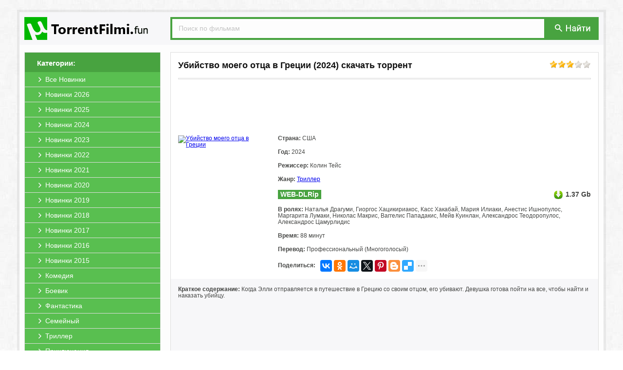

--- FILE ---
content_type: text/html; charset=windows-1251
request_url: https://utorrentfilmi.fun/277746-ubiystvo-moego-otca-v-grecii.html
body_size: 6791
content:
<!DOCTYPE html PUBLIC "-//W3C//DTD XHTML 1.0 Transitional//EN" "http://www.w3.org/TR/xhtml1/DTD/xhtml1-transitional.dtd">
<html xmlns="http://www.w3.org/1999/xhtml" xml:lang="ru" lang="ru">
<head>
<meta http-equiv="Content-Type" content="text/html; charset=windows-1251" />
<title>Убийство моего отца в Греции (2024) скачать торрент в хорошем качестве</title>
<meta name="description" content="Вы можете скачать фильм Убийство моего отца в Греции 2024 на нашем сайте. В хорошем качестве и бесплатно." />
<meta name="keywords" content="фильм, Убийство моего отца в Греции, скачать, торрент, хорошем, качестве, бесплатно, без, регистрации, torrent, hd" />
<link rel="search" type="application/opensearchdescription+xml" href="https://utorrentfilmi.fun/engine/opensearch.php" title="Скачать фильмы торрент в хорошем качестве бесплатно" /> 
<link rel="canonical" href="https://utorrentfilmi.fun/277746-ubiystvo-moego-otca-v-grecii.html" />
<link rel="shortcut icon" href="https://utorrentfilmi.fun/templates/primary/images/favicon.ico" />
<link rel="apple-touch-icon" href="https://utorrentfilmi.fun/templates/primary/images/safari/60px.png">
<link rel="apple-touch-icon" sizes="76x76" href="https://utorrentfilmi.fun/templates/primary/images/safari/76px.png">
<link rel="apple-touch-icon" sizes="120x120" href="https://utorrentfilmi.fun/templates/primary/images/safari/120px.png">
<meta name="yandex-verification" content="075650c53e5513d5" />
<meta name="apple-mobile-web-app-title" content="UTorrentFilmi.fun">
<meta name="application-name" content="UTorrentFilmi.fun"/>
<meta name="theme-color" content="#48a340">
<link rel="stylesheet" href="https://utorrentfilmi.fun/engine/classes/min/index.php?charset=windows-1251&amp;f=/templates/primary/style/styles.css&amp;10?b1.1" />
<script src="https://cdn.adfinity.pro/code/utorrentfilmi.fun/adfinity.js" charset="utf-8" async></script>
<script type="text/javascript" src="/engine/classes/min/index.php?charset=windows-1251&amp;g=general&amp;11"></script>
<script type="text/javascript" src="/engine/classes/min/index.php?charset=windows-1251&amp;f=engine/classes/js/bbcodes.js,engine/classes/highslide/highslide.js&amp;11"></script>

</head>
<body>
<div id="page"><a id="up" href="#"><div class="up1"><p>наверх</p></div><div class="up2"></div></a>
<div id="wrap"><div id="header"><a href="/" class="logo"><img src="/templates/primary/images/logo.png" title="Скачать фильмы торрент в хорошем качестве бесплатно" alt="Скачать фильмы торрент в хорошем качестве бесплатно"></a>
<div class="search">
<form action="/?do=search" name="seatchform" method="get" accept-charset="windows-1251"><input type="hidden" name="do" value="search"><input type="hidden" name="subaction" value="search">
<input type="text" class="txt" name="story" value="Поиск по фильмам" onblur="if(this.value=='') this.value='Поиск по фильмам';" onfocus="if(this.value=='Поиск по фильмам') this.value='';">
<div class="button"><button type="submit" title="Поиск" alt="Поиск" type="image"></button></div>
</form>
</div></div>

<div id="content"><div id="left">
<div class="block-left">
<div class="title"><span>Категории:</span></div>
<div class="menu">
<li><a href="/novinki/"><span>Все Новинки</span></a></li>
<li><a href="/novinki/2026/"><span>Новинки 2026</span></a></li>
<li><a href="/novinki/2025/"><span>Новинки 2025</span></a></li>
<li><a href="/novinki/2024/"><span>Новинки 2024</span></a></li>
<li><a href="/novinki/2023/"><span>Новинки 2023</span></a></li>
<li><a href="/novinki/2022/"><span>Новинки 2022</span></a></li>
<li><a href="/novinki/2021/"><span>Новинки 2021</span></a></li>
<li><a href="/novinki/2020/"><span>Новинки 2020</span></a></li>
<li><a href="/novinki/2019/"><span>Новинки 2019</span></a></li>
<li><a href="/novinki/2018/"><span>Новинки 2018</span></a></li>
<li><a href="/novinki/2017/"><span>Новинки 2017</span></a></li>
<li><a href="/novinki/2016/"><span>Новинки 2016</span></a></li>
<li><a href="/novinki/2015/"><span>Новинки 2015</span></a></li>				
<li><a href="/komedii/"><span>Комедия</span></a></li>
<li><a href="/boeviki/"><span>Боевик</span></a></li>
<li><a href="/fantastiku/"><span>Фантастика</span></a></li>
<li><a href="/semeynye/"><span>Семейный</span></a></li>
<li><a href="/trillery/"><span>Триллер</span></a></li>
<li><a href="/priklyucheniya/"><span>Приключения</span></a></li>
<li><a href="/dramy/"><span>Драма</span></a></li>
<li><a href="/mistika/"><span>Мистика</span></a></li>
<li><a href="/detektivy/"><span>Детектив</span></a></li>
<li><a href="/melodramy/"><span>Мелодрама</span></a></li>
<li><a href="/uzhasy/"><span>Ужасы</span></a></li>
<li><a href="/dokumentalnye/"><span>Документальный</span></a></li>
<li><a href="/multfilm/"><span>Мультфильм</span></a></li>
<li><a href="/fentezi/"><span>Фэнтези</span></a></li>
<li><a href="/vesterny/"><span>Вестерн</span></a></li>
<li><a href="/sport/"><span>Спорт</span></a></li>
<li><a href="/voennye/"><span>Военный</span></a></li>
<li><a href="/kriminalnye/"><span>Криминал</span></a></li>
<li><a href="/myuzikly/"><span>Мюзикл</span></a></li>
<li><a href="/istoricheskie/"><span>Исторический</span></a></li>
<li><a href="/russkie/"><span>Русские</span></a></li>
<li><a href="/zarubezhnye/"><span>Зарубежные</span></a></li>
<li><a href="/hdtv-rip/"><span>Качество HDTV-Rip</span></a></li>					
<li style="border-bottom: 0;"><a href="/skoro/"><span>Скоро в кино</span></a></li>
</div>
</div>
</div>
<div id="right">

<div class="full">
<div class="acme"><div class="rating"><div id='ratig-layer-277746'><div class="rating">
		<ul class="unit-rating">
		<li class="current-rating" style="width:60%;">60</li>
		<li><a href="#" title="Плохо" class="r1-unit" onclick="doRate('1', '277746'); return false;">1</a></li>
		<li><a href="#" title="Приемлемо" class="r2-unit" onclick="doRate('2', '277746'); return false;">2</a></li>
		<li><a href="#" title="Средне" class="r3-unit" onclick="doRate('3', '277746'); return false;">3</a></li>
		<li><a href="#" title="Хорошо" class="r4-unit" onclick="doRate('4', '277746'); return false;">4</a></li>
		<li><a href="#" title="Отлично" class="r5-unit" onclick="doRate('5', '277746'); return false;">5</a></li>
		</ul>
</div></div></div>
<div class="title"><h1>Убийство моего отца в Греции (2024) скачать торрент</h1></div></div>
<div class="line"></div>

<div style="text-align:center;"><noindex><a href="//u4.utorrentfilmi.fun/b1uf/" target="_blank" style=""><span class="b1ru1" style="display:inline-block;"></span></a></noindex></div><style type="text/css">.b1ru1{background: url(//u4.utorrentfilmi.fun/b1uf/img.png?1) no-repeat 50% 0;height:90px;margin:5px;width:738px;display: inline-block;/*box-shadow: 0 2px 2px rgba(0, 0, 0, .1);margin-bottom:20px;border:1px solid #e5e5e5;border-bottom:1px solid #e5e5e5;*/}</style>

<div class="header">
<div class="preview"><!--TBegin:https://img.utorrentfilmi.fun/uploads/posts/2024-04/1712748395_01q73.jpg|--><a href="https://img.utorrentfilmi.fun/uploads/posts/2024-04/1712748395_01q73.jpg" rel="highslide" class="highslide"><img src="https://img.utorrentfilmi.fun/uploads/posts/2024-04/thumbs/1712748395_01q73.jpg" alt='Убийство моего отца в Греции ' title='Убийство моего отца в Греции '  /></a><!--TEnd--></div>
<div class="txt-left">
<div class="string"><b>Страна:</b> США</div>
<div class="string"><b>Год:</b> 2024</div>
<div class="string"><b>Режиссер:</b> Колин Тейс</div>
<div class="string"><b>Жанр:</b> <a href="https://utorrentfilmi.fun/trillery/">Триллер</a></div>
<div class="string"><div class="kachestvo">WEB-DLRip</div><div class="size">1.37 Gb</div></div>
<div class="string"><b>В ролях:</b> Наталья Драгуми, Гиоргос Хацикириакос, Касс Хакабай, Мария Илиаки, Анестис Ишнопулос, Маргарита Лумаки, Николас Макрис, Ваггелис Пападакис, Мейв Куинлан, Александрос Теодоропулос, Александрос Цамурлидис</div>
<div class="string"><b>Время:</b> 88 минут</div>
<div class="string"><b>Перевод:</b> Профессиональный (Многоголосый)</div>
<div class="string" style="margin: 0px;"><b style="float: left;margin-top: 5px;">Поделиться:</b><div class="ya-share2" style="display: inline-block;float: left;margin-left: 10px;" data-services="vkontakte,facebook,odnoklassniki,moimir,gplus,twitter,pinterest,blogger,delicious,digg,reddit,evernote,linkedin,lj,pocket,qzone,renren,sinaWeibo,surfingbird,tencentWeibo,tumblr,viber,whatsapp,skype,telegram,collections" data-image="https://utorrentfilmi.fun/templates/primary/images/no_image.jpg" data-counter="" data-limit="7" data-popup-position="outer"></div></div>
</div>
</div>

<div class="txt"><b>Краткое содержание:</b> Когда Элли отправляется в путешествие в Грецию со своим отцом, его убивают. Девушка готова пойти на все, чтобы найти и наказать убийцу. <br><br><noindex><iframe title="YouTube video player" width="100%" height="325" src="https://www.youtube.com/embed/bPD9ot_bD-I?rel=0&amp;wmode=transparent" frameborder="0" allowfullscreen=""></iframe></noindex><h2>Убийство моего отца в Греции скачать торрент в хорошем качестве бесплатно</h2>



<div class="download">
<a class="line" data-ofga-link="" href="/engine/download.php?id=471695" title="Скачать торрент My.Fathers.Murder.in.Greece.2024.Pa.WEB-DLRip.14OOMB.avi.torrent">
<span class="title"><b>Скачать торрент</b>: <span>My.Fathers.Murder.in.Greece.2024.Pa.WEB-DLRip.14OOMB.avi.torrent</span></span>
<span class="size"><span>Размер:</span> 1.37 Gb</span>
</a>
<a class="magnet" title="Примагнититься: My.Fathers.Murder.in.Greece.2024.Pa.WEB-DLRip.14OOMB.avi.torrent" rel="nofollow" href="magnet:?xt=urn:btih:c0a8c3fdf765f3ac2708eb41ac2e01cd9e1639cd&amp;xl=1467242496&amp;dn=My.Fathers.Murder.in.Greece.2024.Pa.WEB-DLRip.14OOMB.avi.torrent&amp;tr=http%3A%2F%2Fretracker.local%2Fannounce%0D&amp;tr=udp%3A%2F%2Fopentor.net%3A6969%0D&amp;tr=">
<div class="mag_fon"><span class="mag_img"></span></div></a>
</div>






<div style="text-align:center;"><noindex><a href="//u4.utorrentfilmi.fun/b2uf/" target="_blank" style=""><span class="b2ru1" style="display:inline-block;"></span></a></noindex></div><style type="text/css">.b2ru1{background: url(//u4.utorrentfilmi.fun/b2uf/img.png) no-repeat 50% 0 /*#fff*/;height:90px;margin:5px;width:738px;display: inline-block;margin-top:20px;/*box-shadow: 0 2px 2px rgba(0, 0, 0, .1);border:1px solid #e5e5e5;border-bottom:1px solid #e5e5e5;*/}</style>
</div> 
	
<div class="foto"><!--TBegin:https://img.utorrentfilmi.fun/uploads/posts/2024-04/1712748321_hr3n7.jpg|--><a href="https://img.utorrentfilmi.fun/uploads/posts/2024-04/1712748321_hr3n7.jpg" rel="highslide" class="highslide"><img src="https://img.utorrentfilmi.fun/uploads/posts/2024-04/thumbs/1712748321_hr3n7.jpg" alt='Убийство моего отца в Греции ' title='Убийство моего отца в Греции '  /></a><!--TEnd--><!--TBegin:https://img.utorrentfilmi.fun/uploads/posts/2024-04/1712748318_eb52d.jpg|--><a href="https://img.utorrentfilmi.fun/uploads/posts/2024-04/1712748318_eb52d.jpg" rel="highslide" class="highslide"><img src="https://img.utorrentfilmi.fun/uploads/posts/2024-04/thumbs/1712748318_eb52d.jpg" alt='Убийство моего отца в Греции ' title='Убийство моего отца в Греции '  /></a><!--TEnd--><!--TBegin:https://img.utorrentfilmi.fun/uploads/posts/2024-04/1712748353_msnra.jpg|--><a href="https://img.utorrentfilmi.fun/uploads/posts/2024-04/1712748353_msnra.jpg" rel="highslide" class="highslide"><img src="https://img.utorrentfilmi.fun/uploads/posts/2024-04/thumbs/1712748353_msnra.jpg" alt='Убийство моего отца в Греции ' title='Убийство моего отца в Греции '  /></a><!--TEnd--></div>
</div>

<div class="txt_comments">&darr; &darr; &darr; <b>Оставьте, пожалуйста, ваш комментарий, если скачали фильм Убийство моего отца в Греции (2024) через торрент бесплатно!</b> &darr; &darr; &darr;</div>

<form  method="post" name="dle-comments-form" id="dle-comments-form" action="/277746-ubiystvo-moego-otca-v-grecii.html"><script type="text/javascript">document.onkeydown=function(e){if (e) event=e;if ((event.keyCode==13)&&(event.ctrlKey)){$('#doAddComments').trigger('click');}}</script>

<div class="addcomment">
<div class="title">Добавить комментарий</div>
<div class="line"></div>

<input placeholder="Ваше Имя" type="text" name="name" id="name" />		 
<input placeholder="Ваш Email (необязательно)" type="text" name="mail" id="mail" />

<textarea placeholder="Ваш комментарий..." name="comments" id="comments" cols="100" rows="10"></textarea>			


<button type="submit" name="submit" class="btn" id="doAddComments" style="margin-top:10px;"><span>Добавить (Ctrl+Enter)</span></button>		
</div>


		<input type="hidden" name="subaction" value="addcomment" />
		<input type="hidden" name="post_id" id="post_id" value="277746" /></form><script type="text/javascript">
<!--
$(function(){

	$('#dle-comments-form').submit(function() {
	  doAddComments();
	  return false;
	});

});

function reload () {

	var rndval = new Date().getTime(); 

	document.getElementById('captcha').innerHTML = '<a title="Кликните на картинку для показа другого кода" onclick="reload(); return false;" href="#"><img alt="Включите эту картинку для отображения кода безопасности" src="/engine/modules/antibot/antibot.php?rndval=' + rndval + '" width="160" height="80" alt="" /></a>';
	
};
//-->
</script>



<div id="dle-ajax-comments"></div>




</div></div>
<div id="footer">
<div class="txt">Файлы для обмена предоставлены пользователями сайта. Администрация не несёт ответственности за их содержание, в том числе за содержание рекламных материалов. На сервере хранятся только торрент-файлы. Это значит, что мы не храним никаких нелегальных материалов<br><br>
<center><a href="/">UTorrentFilmi.fun</a> | © 2016-2026 | <a href="/index.php?do=rules">Пользовательское Соглашение</a> | <a href="/pravoobladatelyam.html">Правообладателям</a> | <a href="/index.php?do=feedback">Обратная связь</a> | <a href="/index.php?do=reklama">Реклама на сайте</a></center></div>
</div>
</div></div>
</body>

<script type="text/javascript">
<!--
var dle_root       = '/';
var dle_admin      = '';
var dle_login_hash = '';
var dle_group      = 5;
var dle_skin       = 'primary';
var dle_wysiwyg    = '0';
var quick_wysiwyg  = '0';
var dle_act_lang   = ["Да", "Нет", "Ввод", "Отмена", "Сохранить", "Удалить"];
var menu_short     = 'Редактирование';
var menu_full      = 'Полное редактирование';
var menu_profile   = 'Просмотр профиля';
var menu_send      = 'Отправить сообщение';
var menu_uedit     = 'Админцентр';
var dle_info       = 'Информация';
var dle_confirm    = 'Подтверждение';
var dle_prompt     = 'Ввод информации';
var dle_req_field  = 'Заполните все необходимые поля';
var dle_del_agree  = 'Вы действительно хотите удалить? Данное действие невозможно будет отменить';
var dle_spam_agree = 'Вы действительно хотите отметить пользователя как спамера? Это приведет к удалению всех его комментариев';
var dle_complaint  = 'Укажите текст вашей жалобы для администрации:';
var dle_big_text   = 'Выделен слишком большой участок текста.';
var dle_orfo_title = 'Укажите комментарий для администрации к найденной ошибке на странице';
var dle_p_send     = 'Отправить';
var dle_p_send_ok  = 'Уведомление успешно отправлено';
var dle_save_ok    = 'Изменения успешно сохранены. Обновить страницу?';
var dle_del_news   = 'Удалить статью';
var allow_dle_delete_news   = false;
//-->
</script><script type="text/javascript">  
<!--  
	hs.graphicsDir = '/engine/classes/highslide/graphics/';
	hs.wrapperClassName = 'wide-border';
	hs.numberOfImagesToPreload = 0;
	hs.showCredits = false;
	hs.dimmingOpacity = 0.60;
	hs.lang = {
		loadingText :     '<img src="/engine/classes/highslide/graphics/loader.gif"> Загрузка...',
		playTitle :       'Просмотр слайдшоу (пробел)',
		pauseTitle:       'Пауза',
		previousTitle :   'Предыдущее изображение',
		nextTitle :       'Следующее изображение',
		moveTitle :       'Переместить',
		closeTitle :      'Закрыть (Esc)',
		fullExpandTitle : 'Развернуть до полного размера',
		restoreTitle :    'Кликните для закрытия картинки, нажмите и удерживайте для перемещения',
		focusTitle :      'Сфокусировать',
		loadingTitle :    'Нажмите для отмены'
	};
	
	hs.align = 'center';
	hs.transitions = ['expand', 'crossfade'];
	hs.addSlideshow({
		interval: 4000,
		repeat: false,
		useControls: true,
		fixedControls: 'fit',
		overlayOptions: {
			opacity: .75,
			position: 'bottom center',
			hideOnMouseOut: true
		}
	});
//-->
</script>

<script type="text/javascript" src="/engine/classes/min/index.php?charset=windows-1251&amp;f=/templates/primary/js/bootstrap-tab.js,/templates/primary/js/code.js&amp;10?0.1"></script>
<noindex><!-- Yandex.Metrika counter --><script type="text/javascript" > (function(m,e,t,r,i,k,a){m[i]=m[i]||function(){(m[i].a=m[i].a||[]).push(arguments)}; m[i].l=1*new Date();k=e.createElement(t),a=e.getElementsByTagName(t)[0],k.async=1,k.src=r,a.parentNode.insertBefore(k,a)}) (window, document, "script", "https://mc.yandex.ru/metrika/tag.js", "ym"); ym(69776182, "init", { clickmap:true, trackLinks:true, accurateTrackBounce:true }); </script> <noscript><div><img src="https://mc.yandex.ru/watch/69776182" style="position:absolute; left:-9999px;" alt="" /></div></noscript><!-- /Yandex.Metrika counter --></noindex><div id="movie_video"></div><script type="text/javascript" src="https://vak345.com/s.js?v=5658b776443b02318979469ef77fb166" async></script>

<script src="//yastatic.net/es5-shims/0.0.2/es5-shims.min.js" async="async" charset="utf-8"></script><script src="//yastatic.net/share2/share.js" async="async" charset="utf-8"></script>

</html>